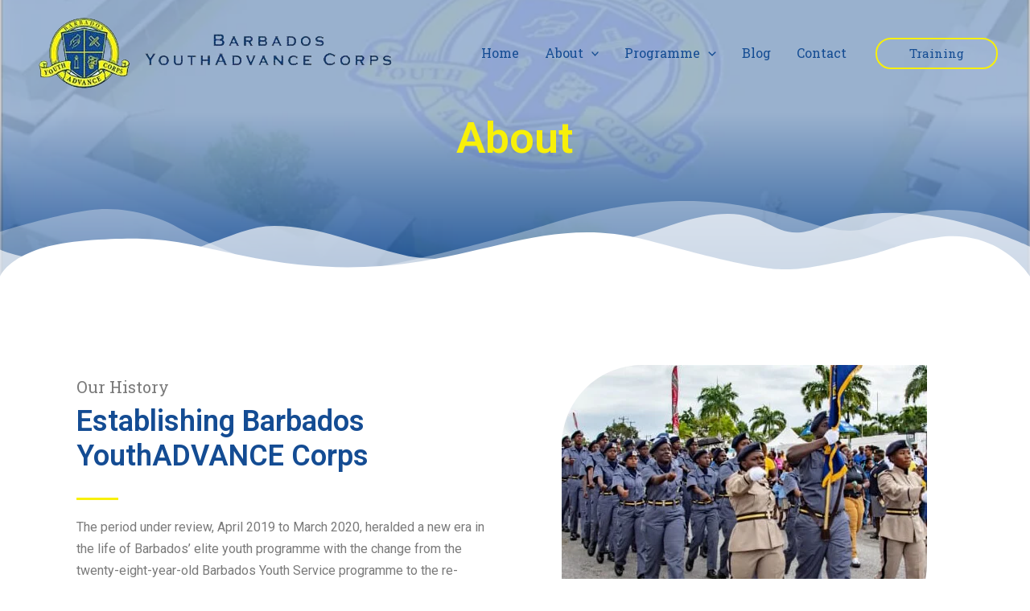

--- FILE ---
content_type: text/css
request_url: https://byac.gov.bb/wp-content/uploads/elementor/css/post-14.css?ver=1682064594
body_size: 613
content:
.elementor-14 .elementor-element.elementor-element-0c7fd97:not(.elementor-motion-effects-element-type-background), .elementor-14 .elementor-element.elementor-element-0c7fd97 > .elementor-motion-effects-container > .elementor-motion-effects-layer{background-image:url("http://byac.gov.bb/wp-content/uploads/2021/10/BYAC-Headquarters-2.webp");background-position:center right;background-size:cover;}.elementor-14 .elementor-element.elementor-element-0c7fd97 > .elementor-background-overlay{background-color:transparent;background-image:linear-gradient(180deg, var( --e-global-color-astglobalcolor5 ) 41%, var( --e-global-color-primary ) 100%);opacity:0.5;transition:background 0.3s, border-radius 0.3s, opacity 0.3s;}.elementor-14 .elementor-element.elementor-element-0c7fd97{transition:background 0.3s, border 0.3s, border-radius 0.3s, box-shadow 0.3s;}.elementor-14 .elementor-element.elementor-element-0c7fd97 > .elementor-shape-bottom svg{height:95px;}.elementor-14 .elementor-element.elementor-element-95c6f2c{--spacer-size:100px;}.elementor-14 .elementor-element.elementor-element-8748a3e{text-align:center;}.elementor-14 .elementor-element.elementor-element-8748a3e .elementor-heading-title{color:var( --e-global-color-accent );}.elementor-14 .elementor-element.elementor-element-13d9a3b{--spacer-size:100px;}.elementor-14 .elementor-element.elementor-element-b9fe52b{--spacer-size:50px;}.elementor-14 .elementor-element.elementor-element-5caf527 .uael-infobox,  .elementor-14 .elementor-element.elementor-element-5caf527 .uael-separator-parent{text-align:left;}.elementor-14 .elementor-element.elementor-element-5caf527 .uael-separator{border-top-style:solid;display:inline-block;border-top-width:3px;width:10%;margin:20px 0px 20px 0px;}.elementor-14 .elementor-element.elementor-element-5caf527 .uael-infobox-title{margin:10px 0px 10px 0px;}.elementor-14 .elementor-element.elementor-element-5caf527 .uael-infobox-title-prefix{margin:0px 0px 0px 0px;}.elementor-14 .elementor-element.elementor-element-5caf527 .uael-infobox-text{margin:0px 0px 0px 0px;}.elementor-14 .elementor-element.elementor-element-5caf527 > .elementor-widget-container{padding:15px 15px 15px 15px;}.elementor-14 .elementor-element.elementor-element-d5e4c57 img{border-radius:100px 0px 100px 0px;}.elementor-14 .elementor-element.elementor-element-cb5afec > .elementor-widget-container{margin:0px 180px 0px 100px;padding:20px 0px 20px 20px;background-color:var( --e-global-color-accent );border-radius:20px 0px 20px 0px;box-shadow:0px 0px 10px 0px rgba(0,0,0,0.5);}body:not(.rtl) .elementor-14 .elementor-element.elementor-element-cb5afec{left:-53px;}body.rtl .elementor-14 .elementor-element.elementor-element-cb5afec{right:-53px;}.elementor-14 .elementor-element.elementor-element-cb5afec{top:305px;}.elementor-14 .elementor-element.elementor-element-4e4b6eb{--spacer-size:50px;}.elementor-14 .elementor-element.elementor-element-e2c6676:not(.elementor-motion-effects-element-type-background), .elementor-14 .elementor-element.elementor-element-e2c6676 > .elementor-motion-effects-container > .elementor-motion-effects-layer{background-color:var( --e-global-color-accent );}.elementor-14 .elementor-element.elementor-element-e2c6676{transition:background 0.3s, border 0.3s, border-radius 0.3s, box-shadow 0.3s;}.elementor-14 .elementor-element.elementor-element-e2c6676 > .elementor-background-overlay{transition:background 0.3s, border-radius 0.3s, opacity 0.3s;}.elementor-14 .elementor-element.elementor-element-e8c88ed .uael-infobox,  .elementor-14 .elementor-element.elementor-element-e8c88ed .uael-separator-parent{text-align:left;}.elementor-14 .elementor-element.elementor-element-e8c88ed .elementor-button .elementor-align-icon-right,.elementor-14 .elementor-element.elementor-element-e8c88ed .uael-infobox-link-icon-after{margin-left:6px;}.elementor-14 .elementor-element.elementor-element-e8c88ed .elementor-button .elementor-align-icon-left, .elementor-14 .elementor-element.elementor-element-e8c88ed .uael-infobox-link-icon-before{margin-right:6px;}.elementor-14 .elementor-element.elementor-element-e8c88ed a.elementor-button, .elementor-14 .elementor-element.elementor-element-e8c88ed .elementor-button{color:#F8F009;border-radius:0px 0px 0px 0px;}.elementor-14 .elementor-element.elementor-element-e8c88ed .elementor-button{background-color:var( --e-global-color-astglobalcolor2 );border-style:default;}.elementor-14 .elementor-element.elementor-element-e8c88ed a.elementor-button:hover, .elementor-14 .elementor-element.elementor-element-e8c88ed .elementor-button:hover{background-color:var( --e-global-color-primary );border-color:var( --e-global-color-accent );}.elementor-14 .elementor-element.elementor-element-e8c88ed .uael-infobox-text{font-family:"Roboto", Sans-serif;font-size:18px;font-weight:400;margin:0px 0px 0px 0px;}.elementor-14 .elementor-element.elementor-element-e8c88ed .uael-infobox-title{margin:10px 0px 10px 0px;}.elementor-14 .elementor-element.elementor-element-e8c88ed .uael-infobox-cta-link-style, .elementor-14 .elementor-element.elementor-element-e8c88ed .uael-button-wrapper{margin:25px 0px 0px 0px;}.elementor-14 .elementor-element.elementor-element-e8c88ed > .elementor-widget-container{padding:15px 15px 15px 15px;}.elementor-14 .elementor-element.elementor-element-b0fd285 img{height:473px;object-fit:cover;}.elementor-14 .elementor-element.elementor-element-b0fd285 > .elementor-widget-container{margin:-150px 0px -20px 0px;}.elementor-14 .elementor-element.elementor-element-3d861b2:not(.elementor-motion-effects-element-type-background), .elementor-14 .elementor-element.elementor-element-3d861b2 > .elementor-motion-effects-container > .elementor-motion-effects-layer{background-color:transparent;background-image:linear-gradient(180deg, var( --e-global-color-astglobalcolor6 ) 0%, var( --e-global-color-primary ) 100%);}.elementor-14 .elementor-element.elementor-element-3d861b2{transition:background 0.3s, border 0.3s, border-radius 0.3s, box-shadow 0.3s;}.elementor-14 .elementor-element.elementor-element-3d861b2 > .elementor-background-overlay{transition:background 0.3s, border-radius 0.3s, opacity 0.3s;}.elementor-14 .elementor-element.elementor-element-d0590f0{--spacer-size:100px;}@media(min-width:768px){.elementor-14 .elementor-element.elementor-element-fc6124b{width:50%;}.elementor-14 .elementor-element.elementor-element-03982b6{width:50%;}.elementor-14 .elementor-element.elementor-element-44ee332{width:60%;}.elementor-14 .elementor-element.elementor-element-42428ac{width:40%;}}